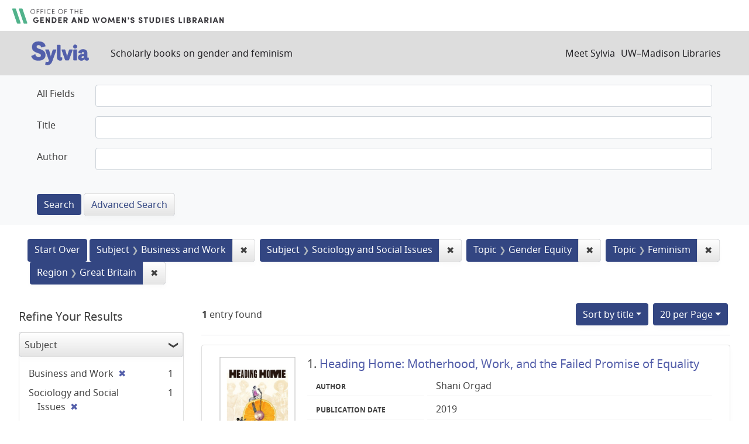

--- FILE ---
content_type: text/html; charset=utf-8
request_url: https://sylvia.library.wisc.edu/?f%5Bcontentregion_ssim%5D%5B%5D=Great+Britain&f%5Bcontenttopic_ssim%5D%5B%5D=Gender+Equity&f%5Bcontenttopic_ssim%5D%5B%5D=Feminism&f%5Bmainsubject_ssim%5D%5B%5D=Business+and+Work&f%5Bmainsubject_ssim%5D%5B%5D=Sociology+and+Social+Issues&f%5Byear_tesi%5D%5B%5D=2019&per_page=20&sort=title_ssi+asc%2C+year_tesi+desc
body_size: 37106
content:

<!DOCTYPE html>
<html class="no-js" lang="en">
  <head>
    <meta charset="utf-8">
    <meta http-equiv="Content-Type" content="text/html; charset=utf-8">
    <meta name="viewport" content="width=device-width, initial-scale=1, shrink-to-fit=no">

    <!-- Internet Explorer use the highest version available -->
    <meta http-equiv="X-UA-Compatible" content="IE=edge">

    <title>Subject: Business and Work and Sociology and Social Issues / Topic: Gender Equity and Feminism / Region: Great Britain - Sylvia Search Results</title>
    <link href="https://sylvia.library.wisc.edu/catalog/opensearch.xml" title="Sylvia" type="application/opensearchdescription+xml" rel="search" />
    <link rel="shortcut icon" type="image/x-icon" href="/assets/favicon-e9836b660c6afb70ad3afe44ae8f84ce8302668a90d5df94ca30fd6f675695a6.ico" />
    <link rel="stylesheet" media="all" href="/assets/application-c5b3948cf99fd266cc1e9c05376c233d2d6077ceaddd7f8c0d0dbcc7c84967c8.css" />
    <script src="/assets/application-9972be758a625a504ea6a4b55b091470d477702bbe0aa68e6ebcf7d404772a3c.js"></script>
    <meta name="csrf-param" content="authenticity_token" />
<meta name="csrf-token" content="k0FpB29064CUhm2J97Q7EwZayQUb9Gnm2jj3jFXa0bc9Q3eu4gFHdwh-HY-i74XD-briUo3QtfXx1_Hmq4pQTg" />
      <meta name="totalResults" content="1" />
<meta name="startIndex" content="0" />
<meta name="itemsPerPage" content="20" />

  <link rel="alternate" type="application/rss+xml" title="RSS for results" href="/catalog.rss?f%5Bcontentregion_ssim%5D%5B%5D=Great+Britain&amp;f%5Bcontenttopic_ssim%5D%5B%5D=Gender+Equity&amp;f%5Bcontenttopic_ssim%5D%5B%5D=Feminism&amp;f%5Bmainsubject_ssim%5D%5B%5D=Business+and+Work&amp;f%5Bmainsubject_ssim%5D%5B%5D=Sociology+and+Social+Issues&amp;f%5Byear_tesi%5D%5B%5D=2019&amp;per_page=20&amp;sort=title_ssi+asc%2C+year_tesi+desc" />
  <link rel="alternate" type="application/atom+xml" title="Atom for results" href="/catalog.atom?f%5Bcontentregion_ssim%5D%5B%5D=Great+Britain&amp;f%5Bcontenttopic_ssim%5D%5B%5D=Gender+Equity&amp;f%5Bcontenttopic_ssim%5D%5B%5D=Feminism&amp;f%5Bmainsubject_ssim%5D%5B%5D=Business+and+Work&amp;f%5Bmainsubject_ssim%5D%5B%5D=Sociology+and+Social+Issues&amp;f%5Byear_tesi%5D%5B%5D=2019&amp;per_page=20&amp;sort=title_ssi+asc%2C+year_tesi+desc" />
  <link rel="alternate" type="application/json" title="JSON" href="/catalog.json?f%5Bcontentregion_ssim%5D%5B%5D=Great+Britain&amp;f%5Bcontenttopic_ssim%5D%5B%5D=Gender+Equity&amp;f%5Bcontenttopic_ssim%5D%5B%5D=Feminism&amp;f%5Bmainsubject_ssim%5D%5B%5D=Business+and+Work&amp;f%5Bmainsubject_ssim%5D%5B%5D=Sociology+and+Social+Issues&amp;f%5Byear_tesi%5D%5B%5D=2019&amp;per_page=20&amp;sort=title_ssi+asc%2C+year_tesi+desc" />

      <script async src="https://www.googletagmanager.com/gtag/js?id=G-SR94828WZQ"></script>
      <script>
        window.dataLayer = window.dataLayer || [];
        function gtag(){dataLayer.push(arguments);}
        gtag('js', new Date());
        gtag('config', 'G-SR94828WZQ', {'cookie_domain': 'library.wisc.edu'});
      </script>
  </head>
  <body class="blacklight-catalog blacklight-catalog-index">
    <nav id="skip-link" role="navigation" aria-label="Skip links">
      <a class="element-invisible element-focusable rounded-bottom py-2 px-3" data-turbolinks="false" href="#search_field">Skip to search</a>
      <a class="element-invisible element-focusable rounded-bottom py-2 px-3" data-turbolinks="false" href="#main-container">Skip to main content</a>
          <a class="element-invisible element-focusable rounded-bottom py-2 px-3" data-turbolinks="false" href="#documents">Skip to first result</a>

    </nav>
    <div id="gws_banner" class="container">
  <h1><a href="https://www.library.wisc.edu/gwslibrarian/"><img alt="" aria-hidden="true" src="/assets/gwsl-wordmark-aq-fb0ff463e8813cd54441305dfb4154ce252d63b19021bc086bb00637cf9b6730.svg" /><span class="hide_text">Office of the Gender and Woman's Studies Librarian</span></a></h1>
</div>
<nav class="navbar navbar-expand-md navbar-dark bg-dark topbar" role="navigation">
  <div class="container">
    <a class="mb-0 navbar-brand" href="/">
      <span class="hide_text">Sylvia</span>
      <img alt="" aria-hidden="true" src="/assets/gwsl-sylvia-logo-631e976c67ddeb1327968a3fe3ede877b7adf2fb5a03fb747a010a2d8dbd7de1.svg" />
    </a> <span class="navbar-application-tagline">Scholarly books on gender and feminism</span>
    <button class="navbar-toggler navbar-toggler-right" type="button" data-toggle="collapse" data-target="#user-util-collapse" aria-controls="user-util-collapse" aria-expanded="false" aria-label="Toggle navigation">
      <span class="navbar-toggler-icon"></span>
    </button>

    <div class="collapse navbar-collapse justify-content-md-end" id="user-util-collapse">
      <!--Left blank to remove login button-->
<nav class="nav_links">
	  <a href="/s/meet_sylvia">Meet Sylvia</a><a href="https://www.library.wisc.edu/">UW&ndash;Madison Libraries</a>
</nav>
    </div>
  </div>
</nav>

<div class="navbar-search navbar navbar-light bg-light" role="navigation">
  <div class="container">
    <div class="advanced-search-form col-sm-12">
  <div class="row">
    <section class="col-md-12">
      <div class="row">
        <div class="col-md-12">
<form class="advanced form-horizontal" action="/catalog" accept-charset="UTF-8" method="get">
<input type="hidden" name="op" value="AND" />
  <div id="input_criteria">
    <div id="query_cirteria">
  <div id="advanced_search">
      <div class="form-group advanced-search-field">
      <label class="col-sm-3-uw control-label" for="all_text_teimv">All Fields</label>
      <div class="col-sm-9-uw">
        <input type="text" name="all_text_teimv" id="all_text_teimv" class="form-control form-control-uw" />
      </div>
  </div>
  <div class="form-group advanced-search-field">
      <label class="col-sm-3-uw control-label" for="title">Title</label>
      <div class="col-sm-9-uw">
        <input type="text" name="title" id="title" class="form-control form-control-uw" />
      </div>
  </div>
  <div class="form-group advanced-search-field">
      <label class="col-sm-3-uw control-label" for="author">Author</label>
      <div class="col-sm-9-uw">
        <input type="text" name="author" id="author" class="form-control form-control-uw" />
      </div>
  </div>

  </div>
  <input type="hidden" name="search_field" id="search_field" value="advanced" autocomplete="off" />
      <div class="col-sm-3-uw"> </div>
      <div class="submit-buttons col-sm-9-uw">
        <input type="submit" name="commit" value="Search" class="btn btn-primary advanced-search-submit" id="advanced-search-submit" data-disable-with="Search" />
        <a class="advanced_search btn btn-secondary" href="/advanced">Advanced Search</a>
      </div>
    </div>
  </div>
</div>
</form>        </div>
      </div>
    </section>
  </div>
</div>
  </div>
</div>


  <main id="main-container" class="container" role="main" aria-label="Main content">
      <h1 class="sr-only visually-hidden top-content-title">Search</h1>

      <div id="appliedParams" class="clearfix constraints-container">
      <h2 class="sr-only visually-hidden">Search Constraints</h2>

      <a class="catalog_startOverLink btn btn-primary" href="/">Start Over</a>

      <span class="constraints-label sr-only visually-hidden">You searched for:</span>
      
<span class="btn-group applied-filter constraint filter filter-mainsubject_ssim">
  <span class="constraint-value btn btn-outline-secondary">
      <span class="filter-name">Subject</span>
      <span class="filter-value" title="Business and Work">Business and Work</span>
  </span>
    <a class="btn btn-outline-secondary remove" href="/?f%5Bcontentregion_ssim%5D%5B%5D=Great+Britain&amp;f%5Bcontenttopic_ssim%5D%5B%5D=Gender+Equity&amp;f%5Bcontenttopic_ssim%5D%5B%5D=Feminism&amp;f%5Bmainsubject_ssim%5D%5B%5D=Sociology+and+Social+Issues&amp;f%5Byear_tesi%5D%5B%5D=2019&amp;per_page=20&amp;sort=title_ssi+asc%2C+year_tesi+desc">
      <span class="remove-icon" aria-hidden="true">✖</span>
      <span class="sr-only visually-hidden">
        Remove constraint Subject: Business and Work
      </span>
</a></span>



<span class="btn-group applied-filter constraint filter filter-mainsubject_ssim">
  <span class="constraint-value btn btn-outline-secondary">
      <span class="filter-name">Subject</span>
      <span class="filter-value" title="Sociology and Social Issues">Sociology and Social Issues</span>
  </span>
    <a class="btn btn-outline-secondary remove" href="/?f%5Bcontentregion_ssim%5D%5B%5D=Great+Britain&amp;f%5Bcontenttopic_ssim%5D%5B%5D=Gender+Equity&amp;f%5Bcontenttopic_ssim%5D%5B%5D=Feminism&amp;f%5Bmainsubject_ssim%5D%5B%5D=Business+and+Work&amp;f%5Byear_tesi%5D%5B%5D=2019&amp;per_page=20&amp;sort=title_ssi+asc%2C+year_tesi+desc">
      <span class="remove-icon" aria-hidden="true">✖</span>
      <span class="sr-only visually-hidden">
        Remove constraint Subject: Sociology and Social Issues
      </span>
</a></span>



<span class="btn-group applied-filter constraint filter filter-contenttopic_ssim">
  <span class="constraint-value btn btn-outline-secondary">
      <span class="filter-name">Topic</span>
      <span class="filter-value" title="Gender Equity">Gender Equity</span>
  </span>
    <a class="btn btn-outline-secondary remove" href="/?f%5Bcontentregion_ssim%5D%5B%5D=Great+Britain&amp;f%5Bcontenttopic_ssim%5D%5B%5D=Feminism&amp;f%5Bmainsubject_ssim%5D%5B%5D=Business+and+Work&amp;f%5Bmainsubject_ssim%5D%5B%5D=Sociology+and+Social+Issues&amp;f%5Byear_tesi%5D%5B%5D=2019&amp;per_page=20&amp;sort=title_ssi+asc%2C+year_tesi+desc">
      <span class="remove-icon" aria-hidden="true">✖</span>
      <span class="sr-only visually-hidden">
        Remove constraint Topic: Gender Equity
      </span>
</a></span>



<span class="btn-group applied-filter constraint filter filter-contenttopic_ssim">
  <span class="constraint-value btn btn-outline-secondary">
      <span class="filter-name">Topic</span>
      <span class="filter-value" title="Feminism">Feminism</span>
  </span>
    <a class="btn btn-outline-secondary remove" href="/?f%5Bcontentregion_ssim%5D%5B%5D=Great+Britain&amp;f%5Bcontenttopic_ssim%5D%5B%5D=Gender+Equity&amp;f%5Bmainsubject_ssim%5D%5B%5D=Business+and+Work&amp;f%5Bmainsubject_ssim%5D%5B%5D=Sociology+and+Social+Issues&amp;f%5Byear_tesi%5D%5B%5D=2019&amp;per_page=20&amp;sort=title_ssi+asc%2C+year_tesi+desc">
      <span class="remove-icon" aria-hidden="true">✖</span>
      <span class="sr-only visually-hidden">
        Remove constraint Topic: Feminism
      </span>
</a></span>



<span class="btn-group applied-filter constraint filter filter-contentregion_ssim">
  <span class="constraint-value btn btn-outline-secondary">
      <span class="filter-name">Region</span>
      <span class="filter-value" title="Great Britain">Great Britain</span>
  </span>
    <a class="btn btn-outline-secondary remove" href="/?f%5Bcontenttopic_ssim%5D%5B%5D=Gender+Equity&amp;f%5Bcontenttopic_ssim%5D%5B%5D=Feminism&amp;f%5Bmainsubject_ssim%5D%5B%5D=Business+and+Work&amp;f%5Bmainsubject_ssim%5D%5B%5D=Sociology+and+Social+Issues&amp;f%5Byear_tesi%5D%5B%5D=2019&amp;per_page=20&amp;sort=title_ssi+asc%2C+year_tesi+desc">
      <span class="remove-icon" aria-hidden="true">✖</span>
      <span class="sr-only visually-hidden">
        Remove constraint Region: Great Britain
      </span>
</a></span>


    </div>



    <div class="row">
  <div class="col-md-12">
    <div id="main-flashes">
      <div class="flash_messages">
    
    
    
    
</div>

    </div>
  </div>
</div>


    <div class="row">
          <section id="content" class="col-lg-9 order-last" aria-label="search results">
      
  





<div id="sortAndPerPage" class="sort-pagination d-md-flex justify-content-between" role="navigation" aria-label="Results navigation">
  <section class="pagination">
      <div class="page-links">
      <span class="page-entries">
        <strong>1</strong> entry found
      </span>
    </div> 

</section>

  <div class="search-widgets">
          <div id="sort-dropdown" class="btn-group sort-dropdown">
  <button name="button" type="submit" class="btn btn-outline-secondary dropdown-toggle" aria-expanded="false" data-toggle="dropdown" data-bs-toggle="dropdown">Sort<span class="d-none d-sm-inline"> by title</span><span class="caret"></span></button>

  <div class="dropdown-menu" role="menu">
      <a class="dropdown-item " role="menuitem" href="/?f%5Bcontentregion_ssim%5D%5B%5D=Great+Britain&amp;f%5Bcontenttopic_ssim%5D%5B%5D=Gender+Equity&amp;f%5Bcontenttopic_ssim%5D%5B%5D=Feminism&amp;f%5Bmainsubject_ssim%5D%5B%5D=Business+and+Work&amp;f%5Bmainsubject_ssim%5D%5B%5D=Sociology+and+Social+Issues&amp;f%5Byear_tesi%5D%5B%5D=2019&amp;per_page=20&amp;sort=score+desc%2C+title_ssi+asc">relevance</a>
      <a class="dropdown-item " role="menuitem" href="/?f%5Bcontentregion_ssim%5D%5B%5D=Great+Britain&amp;f%5Bcontenttopic_ssim%5D%5B%5D=Gender+Equity&amp;f%5Bcontenttopic_ssim%5D%5B%5D=Feminism&amp;f%5Bmainsubject_ssim%5D%5B%5D=Business+and+Work&amp;f%5Bmainsubject_ssim%5D%5B%5D=Sociology+and+Social+Issues&amp;f%5Byear_tesi%5D%5B%5D=2019&amp;per_page=20&amp;sort=year_tesi+desc%2C+title_ssi+asc">year</a>
      <a class="dropdown-item " role="menuitem" href="/?f%5Bcontentregion_ssim%5D%5B%5D=Great+Britain&amp;f%5Bcontenttopic_ssim%5D%5B%5D=Gender+Equity&amp;f%5Bcontenttopic_ssim%5D%5B%5D=Feminism&amp;f%5Bmainsubject_ssim%5D%5B%5D=Business+and+Work&amp;f%5Bmainsubject_ssim%5D%5B%5D=Sociology+and+Social+Issues&amp;f%5Byear_tesi%5D%5B%5D=2019&amp;per_page=20&amp;sort=creator_ssi+asc%2C+title_sssi+asc">author</a>
      <a class="dropdown-item active" role="menuitem" aria-current="page" href="/?f%5Bcontentregion_ssim%5D%5B%5D=Great+Britain&amp;f%5Bcontenttopic_ssim%5D%5B%5D=Gender+Equity&amp;f%5Bcontenttopic_ssim%5D%5B%5D=Feminism&amp;f%5Bmainsubject_ssim%5D%5B%5D=Business+and+Work&amp;f%5Bmainsubject_ssim%5D%5B%5D=Sociology+and+Social+Issues&amp;f%5Byear_tesi%5D%5B%5D=2019&amp;per_page=20&amp;sort=title_ssi+asc%2C+year_tesi+desc">title</a>
  </div>
</div>



          <span class="sr-only visually-hidden">Number of results to display per page</span>
  <div id="per_page-dropdown" class="btn-group per_page-dropdown">
  <button name="button" type="submit" class="btn btn-outline-secondary dropdown-toggle" aria-expanded="false" data-toggle="dropdown" data-bs-toggle="dropdown">20<span class="sr-only"> per Page</span> per Page<span class="caret"></span></button>

  <div class="dropdown-menu" role="menu">
      <a class="dropdown-item " role="menuitem" href="/?f%5Bcontentregion_ssim%5D%5B%5D=Great+Britain&amp;f%5Bcontenttopic_ssim%5D%5B%5D=Gender+Equity&amp;f%5Bcontenttopic_ssim%5D%5B%5D=Feminism&amp;f%5Bmainsubject_ssim%5D%5B%5D=Business+and+Work&amp;f%5Bmainsubject_ssim%5D%5B%5D=Sociology+and+Social+Issues&amp;f%5Byear_tesi%5D%5B%5D=2019&amp;per_page=10&amp;sort=title_ssi+asc%2C+year_tesi+desc">10<span class="sr-only"> per Page</span></a>
      <a class="dropdown-item active" role="menuitem" aria-current="page" href="/?f%5Bcontentregion_ssim%5D%5B%5D=Great+Britain&amp;f%5Bcontenttopic_ssim%5D%5B%5D=Gender+Equity&amp;f%5Bcontenttopic_ssim%5D%5B%5D=Feminism&amp;f%5Bmainsubject_ssim%5D%5B%5D=Business+and+Work&amp;f%5Bmainsubject_ssim%5D%5B%5D=Sociology+and+Social+Issues&amp;f%5Byear_tesi%5D%5B%5D=2019&amp;per_page=20&amp;sort=title_ssi+asc%2C+year_tesi+desc">20<span class="sr-only"> per Page</span></a>
      <a class="dropdown-item " role="menuitem" href="/?f%5Bcontentregion_ssim%5D%5B%5D=Great+Britain&amp;f%5Bcontenttopic_ssim%5D%5B%5D=Gender+Equity&amp;f%5Bcontenttopic_ssim%5D%5B%5D=Feminism&amp;f%5Bmainsubject_ssim%5D%5B%5D=Business+and+Work&amp;f%5Bmainsubject_ssim%5D%5B%5D=Sociology+and+Social+Issues&amp;f%5Byear_tesi%5D%5B%5D=2019&amp;per_page=50&amp;sort=title_ssi+asc%2C+year_tesi+desc">50<span class="sr-only"> per Page</span></a>
      <a class="dropdown-item " role="menuitem" href="/?f%5Bcontentregion_ssim%5D%5B%5D=Great+Britain&amp;f%5Bcontenttopic_ssim%5D%5B%5D=Gender+Equity&amp;f%5Bcontenttopic_ssim%5D%5B%5D=Feminism&amp;f%5Bmainsubject_ssim%5D%5B%5D=Business+and+Work&amp;f%5Bmainsubject_ssim%5D%5B%5D=Sociology+and+Social+Issues&amp;f%5Byear_tesi%5D%5B%5D=2019&amp;per_page=100&amp;sort=title_ssi+asc%2C+year_tesi+desc">100<span class="sr-only"> per Page</span></a>
  </div>
</div>


        

</div>
</div>


<h2 class="sr-only visually-hidden">Search Results</h2>

  <div id="documents" class="documents-list">
  
<article class="doc-grid document blacklight-citation document-position-0 " data-document-counter="0" itemscope itemtype="http://schema.org/Thing">
	<img src="/cover_images/heading-home-orgad-2018-cover.jpg" alt=""/>
	<div>
  <header class="documentHeader row">

  <h3 class="index_title document-title-heading col-md-12">
      <span class="document-counter">
        1. 
      </span>
    <a data-context-href="/catalog/SYL1547/track?counter=1&amp;document_id=SYL1547&amp;per_page=20&amp;search_id=39812956" href="/catalog/SYL1547">Heading Home: Motherhood, Work, and the Failed Promise of Equality</a>
  </h3>

  

</header>


<dl class="document-metadata dl-invert row">
  
        <dt class="blacklight-creatorindex_ssi col-md-3">Author</dt>
        <dd class="blacklight-creatorindex_ssi col-md-9">Shani Orgad</dd>
	    	<dt class="blacklight-year_tesi col-md-3">Publication date</dt>
	    	<dd class="blacklight-year_tesi col-md-9">2019</dd>

</dl>
  </div>
</article>

</div>





    </section>

    <section id="sidebar" class="page-sidebar col-lg-3 order-first" aria-label="limit your search">
          <div id="facets" class="facets sidenav facets-toggleable-md">
  <div class="facets-header">
    <h2 class="facets-heading">Refine Your Results</h2>

    <button class="navbar-toggler navbar-toggler-right" type="button" data-toggle="collapse" data-target="#facet-panel-collapse" data-bs-toggle="collapse" data-bs-target="#facet-panel-collapse" aria-controls="facet-panel-collapse" aria-expanded="false" aria-label="Toggle facets">
      <span class="navbar-toggler-icon"></span>
</button>  </div>

  <div id="facet-panel-collapse" class="facets-collapse collapse">
      <div class="card facet-limit blacklight-mainsubject_ssim facet-limit-active">
  <h3 class="card-header p-0 facet-field-heading" id="facet-mainsubject_ssim-header">
    <button
      type="button"
      class="btn w-100 d-block btn-block p-2 text-start text-left collapse-toggle "
      data-toggle="collapse"
      data-bs-toggle="collapse"
      data-target="#facet-mainsubject_ssim"
      data-bs-target="#facet-mainsubject_ssim"
      aria-expanded="true"
    >
          Subject

    </button>
  </h3>
  <div id="facet-mainsubject_ssim" aria-labelledby="facet-mainsubject_ssim-header" class="panel-collapse facet-content collapse show">
    <div class="card-body">
              
    <ul class="facet-values list-unstyled">
      <li><span class="facet-label"><span class="selected">Business and Work</span><a class="remove" rel="nofollow" href="/?f%5Bcontentregion_ssim%5D%5B%5D=Great+Britain&amp;f%5Bcontenttopic_ssim%5D%5B%5D=Gender+Equity&amp;f%5Bcontenttopic_ssim%5D%5B%5D=Feminism&amp;f%5Bmainsubject_ssim%5D%5B%5D=Sociology+and+Social+Issues&amp;f%5Byear_tesi%5D%5B%5D=2019&amp;per_page=20&amp;sort=title_ssi+asc%2C+year_tesi+desc"><span class="remove-icon" aria-hidden="true">✖</span><span class="sr-only visually-hidden">[remove]</span></a></span><span class="selected facet-count">1</span></li><li><span class="facet-label"><span class="selected">Sociology and Social Issues</span><a class="remove" rel="nofollow" href="/?f%5Bcontentregion_ssim%5D%5B%5D=Great+Britain&amp;f%5Bcontenttopic_ssim%5D%5B%5D=Gender+Equity&amp;f%5Bcontenttopic_ssim%5D%5B%5D=Feminism&amp;f%5Bmainsubject_ssim%5D%5B%5D=Business+and+Work&amp;f%5Byear_tesi%5D%5B%5D=2019&amp;per_page=20&amp;sort=title_ssi+asc%2C+year_tesi+desc"><span class="remove-icon" aria-hidden="true">✖</span><span class="sr-only visually-hidden">[remove]</span></a></span><span class="selected facet-count">1</span></li>
    </ul>




    </div>
  </div>
</div>

<div class="card facet-limit blacklight-contenttopic_ssim facet-limit-active">
  <h3 class="card-header p-0 facet-field-heading" id="facet-contenttopic_ssim-header">
    <button
      type="button"
      class="btn w-100 d-block btn-block p-2 text-start text-left collapse-toggle "
      data-toggle="collapse"
      data-bs-toggle="collapse"
      data-target="#facet-contenttopic_ssim"
      data-bs-target="#facet-contenttopic_ssim"
      aria-expanded="true"
    >
          Topic

    </button>
  </h3>
  <div id="facet-contenttopic_ssim" aria-labelledby="facet-contenttopic_ssim-header" class="panel-collapse facet-content collapse show">
    <div class="card-body">
              
    <ul class="facet-values list-unstyled">
      <li><span class="facet-label"><span class="selected">Feminism</span><a class="remove" rel="nofollow" href="/?f%5Bcontentregion_ssim%5D%5B%5D=Great+Britain&amp;f%5Bcontenttopic_ssim%5D%5B%5D=Gender+Equity&amp;f%5Bmainsubject_ssim%5D%5B%5D=Business+and+Work&amp;f%5Bmainsubject_ssim%5D%5B%5D=Sociology+and+Social+Issues&amp;f%5Byear_tesi%5D%5B%5D=2019&amp;per_page=20&amp;sort=title_ssi+asc%2C+year_tesi+desc"><span class="remove-icon" aria-hidden="true">✖</span><span class="sr-only visually-hidden">[remove]</span></a></span><span class="selected facet-count">1</span></li><li><span class="facet-label"><span class="selected">Gender Equity</span><a class="remove" rel="nofollow" href="/?f%5Bcontentregion_ssim%5D%5B%5D=Great+Britain&amp;f%5Bcontenttopic_ssim%5D%5B%5D=Feminism&amp;f%5Bmainsubject_ssim%5D%5B%5D=Business+and+Work&amp;f%5Bmainsubject_ssim%5D%5B%5D=Sociology+and+Social+Issues&amp;f%5Byear_tesi%5D%5B%5D=2019&amp;per_page=20&amp;sort=title_ssi+asc%2C+year_tesi+desc"><span class="remove-icon" aria-hidden="true">✖</span><span class="sr-only visually-hidden">[remove]</span></a></span><span class="selected facet-count">1</span></li>
    </ul>




    </div>
  </div>
</div>

<div class="card facet-limit blacklight-contentregion_ssim facet-limit-active">
  <h3 class="card-header p-0 facet-field-heading" id="facet-contentregion_ssim-header">
    <button
      type="button"
      class="btn w-100 d-block btn-block p-2 text-start text-left collapse-toggle "
      data-toggle="collapse"
      data-bs-toggle="collapse"
      data-target="#facet-contentregion_ssim"
      data-bs-target="#facet-contentregion_ssim"
      aria-expanded="true"
    >
          Region

    </button>
  </h3>
  <div id="facet-contentregion_ssim" aria-labelledby="facet-contentregion_ssim-header" class="panel-collapse facet-content collapse show">
    <div class="card-body">
              
    <ul class="facet-values list-unstyled">
      <li><span class="facet-label"><a class="facet-select" rel="nofollow" href="/?f%5Bcontentregion_ssim%5D%5B%5D=Great+Britain&amp;f%5Bcontentregion_ssim%5D%5B%5D=Europe&amp;f%5Bcontenttopic_ssim%5D%5B%5D=Gender+Equity&amp;f%5Bcontenttopic_ssim%5D%5B%5D=Feminism&amp;f%5Bmainsubject_ssim%5D%5B%5D=Business+and+Work&amp;f%5Bmainsubject_ssim%5D%5B%5D=Sociology+and+Social+Issues&amp;f%5Byear_tesi%5D%5B%5D=2019&amp;per_page=20&amp;sort=title_ssi+asc%2C+year_tesi+desc">Europe</a></span><span class="facet-count">1</span></li><li><span class="facet-label"><span class="selected">Great Britain</span><a class="remove" rel="nofollow" href="/?f%5Bcontenttopic_ssim%5D%5B%5D=Gender+Equity&amp;f%5Bcontenttopic_ssim%5D%5B%5D=Feminism&amp;f%5Bmainsubject_ssim%5D%5B%5D=Business+and+Work&amp;f%5Bmainsubject_ssim%5D%5B%5D=Sociology+and+Social+Issues&amp;f%5Byear_tesi%5D%5B%5D=2019&amp;per_page=20&amp;sort=title_ssi+asc%2C+year_tesi+desc"><span class="remove-icon" aria-hidden="true">✖</span><span class="sr-only visually-hidden">[remove]</span></a></span><span class="selected facet-count">1</span></li><li><span class="facet-label"><a class="facet-select" rel="nofollow" href="/?f%5Bcontentregion_ssim%5D%5B%5D=Great+Britain&amp;f%5Bcontentregion_ssim%5D%5B%5D=United+Kingdom&amp;f%5Bcontenttopic_ssim%5D%5B%5D=Gender+Equity&amp;f%5Bcontenttopic_ssim%5D%5B%5D=Feminism&amp;f%5Bmainsubject_ssim%5D%5B%5D=Business+and+Work&amp;f%5Bmainsubject_ssim%5D%5B%5D=Sociology+and+Social+Issues&amp;f%5Byear_tesi%5D%5B%5D=2019&amp;per_page=20&amp;sort=title_ssi+asc%2C+year_tesi+desc">United Kingdom</a></span><span class="facet-count">1</span></li>
    </ul>




    </div>
  </div>
</div>

<div class="card facet-limit blacklight-contentera_ssim ">
  <h3 class="card-header p-0 facet-field-heading" id="facet-contentera_ssim-header">
    <button
      type="button"
      class="btn w-100 d-block btn-block p-2 text-start text-left collapse-toggle collapsed"
      data-toggle="collapse"
      data-bs-toggle="collapse"
      data-target="#facet-contentera_ssim"
      data-bs-target="#facet-contentera_ssim"
      aria-expanded="false"
    >
          Era

    </button>
  </h3>
  <div id="facet-contentera_ssim" aria-labelledby="facet-contentera_ssim-header" class="panel-collapse facet-content collapse ">
    <div class="card-body">
          <ul class="facet-values list-unstyled">
  <li><span class="facet-label"><a class="facet-select" rel="nofollow" href="/?f%5Bcontentera_ssim%5D%5B%5D=21st+Century&amp;f%5Bcontentregion_ssim%5D%5B%5D=Great+Britain&amp;f%5Bcontenttopic_ssim%5D%5B%5D=Gender+Equity&amp;f%5Bcontenttopic_ssim%5D%5B%5D=Feminism&amp;f%5Bmainsubject_ssim%5D%5B%5D=Business+and+Work&amp;f%5Bmainsubject_ssim%5D%5B%5D=Sociology+and+Social+Issues&amp;f%5Byear_tesi%5D%5B%5D=2019&amp;per_page=20&amp;sort=title_ssi+asc%2C+year_tesi+desc">21st Century</a></span><span class="facet-count">1</span></li>

</ul>


    </div>
  </div>
</div>

<div class="card facet-limit blacklight-year_ssi ">
  <h3 class="card-header p-0 facet-field-heading" id="facet-year_ssi-header">
    <button
      type="button"
      class="btn w-100 d-block btn-block p-2 text-start text-left collapse-toggle collapsed"
      data-toggle="collapse"
      data-bs-toggle="collapse"
      data-target="#facet-year_ssi"
      data-bs-target="#facet-year_ssi"
      aria-expanded="false"
    >
          Publication Year

    </button>
  </h3>
  <div id="facet-year_ssi" aria-labelledby="facet-year_ssi-header" class="panel-collapse facet-content collapse ">
    <div class="card-body">
          <ul class="facet-values list-unstyled">
    <li>
      <span class="facet-label"><a class="facet-select" rel="nofollow" href="/?f%5Bcontentregion_ssim%5D%5B%5D=Great+Britain&amp;f%5Bcontenttopic_ssim%5D%5B%5D=Gender+Equity&amp;f%5Bcontenttopic_ssim%5D%5B%5D=Feminism&amp;f%5Bmainsubject_ssim%5D%5B%5D=Business+and+Work&amp;f%5Bmainsubject_ssim%5D%5B%5D=Sociology+and+Social+Issues&amp;f%5Byear_ssi%5D%5B%5D=2019&amp;f%5Byear_tesi%5D%5B%5D=2019&amp;per_page=20&amp;sort=title_ssi+asc%2C+year_tesi+desc">2019</a></span><span class="facet-count">1</span>
    </li>
</ul>



    </div>
  </div>
</div>

<div class="card facet-limit blacklight-updatedate_dtsi ">
  <h3 class="card-header p-0 facet-field-heading" id="facet-updatedate_dtsi-header">
    <button
      type="button"
      class="btn w-100 d-block btn-block p-2 text-start text-left collapse-toggle collapsed"
      data-toggle="collapse"
      data-bs-toggle="collapse"
      data-target="#facet-updatedate_dtsi"
      data-bs-target="#facet-updatedate_dtsi"
      aria-expanded="false"
    >
          Last Updated

    </button>
  </h3>
  <div id="facet-updatedate_dtsi" aria-labelledby="facet-updatedate_dtsi-header" class="panel-collapse facet-content collapse ">
    <div class="card-body">
              
    <ul class="facet-values list-unstyled">
      <li><span class="facet-label"><a class="facet-select" rel="nofollow" href="/?f%5Bcontentregion_ssim%5D%5B%5D=Great+Britain&amp;f%5Bcontenttopic_ssim%5D%5B%5D=Gender+Equity&amp;f%5Bcontenttopic_ssim%5D%5B%5D=Feminism&amp;f%5Bmainsubject_ssim%5D%5B%5D=Business+and+Work&amp;f%5Bmainsubject_ssim%5D%5B%5D=Sociology+and+Social+Issues&amp;f%5Bupdatedate_dtsi%5D%5B%5D=all_titles&amp;f%5Byear_tesi%5D%5B%5D=2019&amp;per_page=20&amp;sort=title_ssi+asc%2C+year_tesi+desc">All titles</a></span><span class="facet-count">1</span></li>
    </ul>




    </div>
  </div>
</div>

</div></div>



    </section>

    </div>
  </main>

    <footer>
  <div class="max_width">
    <a class="wisc_logo" href="https://www.wisc.edu"><svg xmlns="http://www.w3.org/2000/svg" viewBox="0 0 204.755 321.735"><path d="M203.567 115.454c-1.735-17.022-5.449-32-10.718-44.645-.164-.387-.74-1.751-.866-2.046a89.564 89.564 0 0 0-15.824-25.016c-11.212-12.279-25.08-19.029-40.431-19.247-.56-.015-.3-.019-.3-.019-2.5-5.465-9.13-9.76-15.107-10.6 0 0-3.439-13.885-17.936-13.885S84.671 13.749 84.671 13.749c-5.972.831-12.843 5.269-15.334 10.728 0 0 .244 0-.314.019-15.352.218-29.218 6.967-40.426 19.247A89.458 89.458 0 0 0 12.78 68.768c-.135.3-.716 1.659-.872 2.046-5.285 12.647-8.99 27.623-10.719 44.645-8.492 83.358 29 185.817 96.435 201.539 1.048 1.57 3.489 4.743 4.751 4.743s3.708-3.173 4.757-4.743c67.433-15.73 104.92-118.186 96.435-201.544zM102.268 3.227c11.826 0 14.459 10.025 14.491 10.13a17.639 17.639 0 0 0-2.369.312l-2.155.573a17.9 17.9 0 0 0-9.491 8.258 1.192 1.192 0 0 1-.356.447 1.323 1.323 0 0 1-.358-.447 18.251 18.251 0 0 0-9.7-8.219l-2.153-.573a17.715 17.715 0 0 0-2.364-.312c.021-.105 2.631-10.169 14.455-10.169zm-6.591 15.955c2.882 1.838 4.653 4.87 5.77 8.1.493 1.428 1.339 1.445 1.848.022 1.277-3.569 3.4-6.829 6.712-8.679a15.4 15.4 0 0 1 21.57 6.243 32.592 32.592 0 0 0-4.622.951c-.81.254-1.622.5-2.447.69l-.608.143c-3.705 1.434-5.723 2.519-8.309 5.057a35.182 35.182 0 0 0-10.126 22.046c-2.462 26.953 28.451 22.721 30.013 22.59 4 0 7.006-6.291 7.006-14.63s-3.087-14.638-7.006-14.638c-2.4 0-6.545 1.916-6.928 9.385-.267 5.249 2.3 12.225 5.613 12.662 1.718.226 3.293-2.818 3.789-5.9.434-2.682.206-6.89-2.186-7.49a1.417 1.417 0 0 0-1.717 1.034c-.166.686 1.485 1.855 1.421 4.945-.09 4.613-4.727 2.307-4.1-5.016.56-6.5 3.866-6.083 4.009-6.09 1.859 0 4.648 3.868 4.648 11.11 0 6.442-3.106 13.376-9.048 9.755-5-3.658-6.981-12.08-5.6-18.6.636-2.992 3.218-11.133 11.543-11.133 11.782 0 22.935 6.209 31.883 17.617 0 .008-.016.018-.021.027l.087.059c.05.061.095.128.145.188-.874 2.933-7.341 15.708-27.166 27.322-.027-.019-.05-.042-.08-.06a28.041 28.041 0 0 0-12.611-3.39c-3.918-.278-8.036-.56-11.854.361l-11.991 2.892a10.358 10.358 0 0 1-4.744.027l-12.956-2.97a38.278 38.278 0 0 0-12.8-.31c-3.8.423-6.693 1.593-11.393 3.5-.035.014-.852-.657-.884-.636C42.859 74.907 36.668 62.937 35.69 59.787c8.93-11.741 20.125-18.052 32.138-18.052 8.324 0 10.9 8.141 11.533 11.133 1.383 6.517-.591 14.939-5.594 18.6-5.939 3.621-9.05-3.313-9.05-9.755 0-7.242 2.794-11.11 4.65-11.11.138.007 3.455-.406 4.015 6.09.62 7.323-4.015 9.629-4.11 5.016-.061-3.09 1.6-4.259 1.423-4.945a1.411 1.411 0 0 0-1.71-1.032c-2.4.6-2.623 4.808-2.188 7.49.491 3.082 2.065 6.126 3.785 5.9 3.317-.437 5.885-7.413 5.615-12.662-.385-7.469-4.53-9.385-6.925-9.385-3.914 0-7.012 6.293-7.012 14.638s3.016 14.63 7.012 14.63c1.558.131 32.472 4.363 30.016-22.59a34.66 34.66 0 0 0-11.21-22.471 24.327 24.327 0 0 0-8.762-4.871 49.276 49.276 0 0 0-6.14-1.543c3.941-7.7 13.842-11.208 22.501-5.686zm-58.4 110.9a58.25 58.25 0 0 1-21.381-6.145c1.6-26.954 8.45-48.105 18.37-62.194 1.762 4.578 9.471 16.026 27.251 26.461-14.213 10.396-21.95 27.878-24.244 41.877zM63.529 91.63c4.45-2.831 10.239-4.081 16.1-4.462 10.107-.659 17.284 3.2 22.328 3.346h.252c5.044-.141 12.907-4 23.014-3.346 5.872.381 11.715 1.631 16.164 4.462 20.585 13.124 23.48 43.375 23.9 53.283 1.468 35.051-9.614 62.424-13.05 69.977-14.238 31.364-31.439 52.79-48.412 60.33l-1.369.608-1.357-.608c-16.982-7.54-34.176-28.966-48.421-60.33-3.438-7.554-14.519-34.922-13.049-69.978.417-9.908 3.314-40.159 23.896-53.283zm-26.561 40.4a119.731 119.731 0 0 0-1.173 12.19 153.02 153.02 0 0 0 .13 15.632l.032.611a167.544 167.544 0 0 0 3.517 25.437l.175.794a155.252 155.252 0 0 0 9.508 29.468 228.091 228.091 0 0 0 9.419 18.6c-6.311 5.74-15.77 8-18.959 8.625-17.077-33.955-25.769-77.78-23.841-117.288a59.462 59.462 0 0 0 21.188 5.934zm22.614 104.488c11.334 19.542 22.57 31.2 31.14 37.355-3.1 7.873-10.458 14.054-13.041 16.053-14.781-9.938-27.287-25.693-37.125-44.711 3.783-.775 12.666-3.095 19.026-8.697zm32.807 38.52c.016.009.031.021.045.03a44.655 44.655 0 0 0 9.932 5.451 44.464 44.464 0 0 0 9.939-5.451c.092-.061.193-.137.288-.2 3.106 7.655 9.761 13.6 12.91 16.1a68.383 68.383 0 0 1-13.344 6.675c-.025-.163-.048-.324-.077-.487-.94-4.879-7.458-5.866-9.764-5.866s-8.7.987-9.645 5.866c-.027.163-.039.324-.068.487a68.863 68.863 0 0 1-13.19-6.567c3.059-2.416 9.791-8.347 12.974-16.038zm21.873-1.336c8.568-6.223 19.742-17.911 31-37.375 6.069 5.47 14.584 7.882 18.679 8.774-9.708 19-22.049 34.744-36.732 44.7-2.721-2.121-9.936-8.295-12.95-16.099zm32.012-39.128c3.122-5.522 6.241-11.622 9.31-18.406a155.58 155.58 0 0 0 9.507-29.468l.183-.794a169.072 169.072 0 0 0 3.518-25.437l.026-.611c.05-.836.092-1.684.13-2.532.176-4.364.176-8.769 0-13.1a120 120 0 0 0-1.178-12.216 59.684 59.684 0 0 0 21.2-5.946c1.357 39.495-7.231 83.276-24.094 117.218-3.685-.78-12.636-3.151-18.602-8.708zm21.19-104.506c-2.3-14.008-9.644-31.441-23.869-41.828 17.994-10.574 25.194-22.2 26.871-26.68 10.2 14.185 17.186 35.5 18.414 62.318a58.271 58.271 0 0 1-21.416 6.19zm-97.794 170.2l-1.688-1.181c-15.658-11.293-29.457-28.474-40.446-50.53l-.916-1.807a211.505 211.505 0 0 1-3.506-7.6C7.537 203.373.559 160.622 3.684 121.024l.17-2.013c.091-1.036.158-2.08.263-3.112 2.687-26.42 10.033-47.951 20.881-63.115l1.246-1.707c11.305-14.93 26.2-23.2 43.5-23.2a27.951 27.951 0 0 1 14.315 3.855c6.053 4.3 11.353 11.437 12.294 22.283 1.455 16.644-15.511 19.273-18.836 19.243-.51-.006-.776-.486.874-2.19 3.9-5.005 5.171-12.662 3.864-18.809-1.609-7.642-7-13.608-14.816-13.6-12.884.02-24.3 6.693-33.336 18.426l-1.26 1.712c-10.458 14.486-17.518 35.971-19.665 61.871l-.152 2.118c-.058.809-.126 1.609-.175 2.427-2.344 39.321 6.166 82.986 23.042 117.367l.9 1.869c9.829 19.478 22.391 35.82 37.223 46.488l1.725 1.169a72.5 72.5 0 0 0 16.541 8.548 24.737 24.737 0 0 0 2.451 11.432 81.555 81.555 0 0 1-25.063-11.818zm33.943 16.5c-.047.056-.642.8-1.238.8s-1.191-.742-1.238-.8c-2.887-3.624-7.193-10.66-5.571-19.058.465-2.392 4.537-3.46 6.809-3.46s6.344 1.068 6.808 3.46c1.624 8.403-2.678 15.439-5.57 19.063zm78.019-77.627q-1.683 3.862-3.475 7.545l-.927 1.828c-10.963 22.024-24.734 39.189-40.356 50.488l-1.679 1.186a81.7 81.7 0 0 1-25.175 11.9 24.724 24.724 0 0 0 2.446-11.432 72.56 72.56 0 0 0 16.62-8.6l1.728-1.172c14.8-10.673 27.337-27 37.152-46.454l.9-1.865c16.872-34.38 25.379-78.035 23.036-117.349-.051-.828-.116-1.639-.177-2.459l-.15-2.113c-2.159-25.929-9.239-47.431-19.711-61.907l-1.241-1.68c-9.036-11.714-20.434-18.373-33.305-18.389-7.814-.013-13.2 5.953-14.819 13.6-1.3 6.147-.031 13.8 3.867 18.809 1.878 2.093 1.032 2.762.526 2.77-5.04.1-19.941-3.179-18.49-19.823.942-10.846 6.243-17.981 12.3-22.283a27.951 27.951 0 0 1 14.313-3.858c17.3 0 32.2 8.278 43.506 23.217l1.206 1.653c10.865 15.167 18.223 36.713 20.917 63.155.106 1.04.175 2.093.264 3.137l.172 2.018c3.11 39.582-3.868 82.319-19.448 118.083z" fill="#fff"></path><path d="M133.037 115.688v6.848l1.384-.211a4.929 4.929 0 0 1 .648-.038 4.326 4.326 0 0 1 3.023 1.022c.822.835 1.083 2.245.79 4.094-.026.069-13.776 59.675-16.391 71.034-3.01-14.362-19.393-92.789-19.393-92.789l-.068-.333h-3.249l-.052.352s-11.853 76.348-14.223 91.628c-3.09-13.228-16.3-69.823-16.3-69.823a9.848 9.848 0 0 1-.053-1.027 4.676 4.676 0 0 1 1.135-3.5 3.592 3.592 0 0 1 2.66-.816l1.36.179.01-6.617h-23v6.473l1.017.16c.5.1 3.069.72 3.491 3.065.006.04 26.913 115.509 28.056 120.421l.079.323h4.047l.047-.351c.127-.8 11.079-72.466 13.126-85.889 2.6 13.364 16.549 85.113 16.7 85.9l.069.338h3.609l26.708-120.811a3.6 3.6 0 0 1 3.74-2.777 2.292 2.292 0 0 1 .266.011l1.321.106v-6.972z" fill="#fff"></path></svg><span class="hide_text">University of Wisconsin-Madison</span></a>
    <div class="library_footer">
      <ul class="gwsl_contact">
        <li><a href="https://www.library.wisc.edu/gwslibrarian/"><img alt="" aria-hidden="true" src="/assets/gwsl-logo-loz-c37c297fd854ce4e73b8f861f5f3c9ba6d7f7f31a3fe89592c5cb9f52efd90b5.svg" /><span class="hide_text">Office of the Gender and Woman's Studies Librarian</span></a></li>
        <li><a href="https://www.library.wisc.edu/">University of Wisconsin&ndash;Madison Libraries</a></li>
        <li>Feedback, questions, or accessibility issues: <a href="mailto:libraries@wisc.edu">libraries@wisc.edu</a></li>
      </ul>
      <div class="second_footer">
        <ul class="library">
          <li class="bullet"><a href="https://www.library.wisc.edu/accessibility/">Accessibility</a></li>
          <li class="bullet lwsOnly"><a href="https://www.library.wisc.edu/copyright-statement/">Copyright Statement</a></li>
          <li><a href="https://www.library.wisc.edu/policies/">Policies</a></li>
        </ul>
        <ul class="uw">
          <li class="bullet"><a href="https://www.wisc.edu/privacy-notice/">UW–Madison Privacy Notice</a></li>
          <li><a href="https://www.wisconsin.edu/">© Board of Regents of the University of Wisconsin System</a></li>
        </ul>
      </div>
    </div>
  </div>
</footer>
    <div id="blacklight-modal" class="modal fade" tabindex="-1" role="dialog" aria-hidden="true">
  <div class="modal-dialog modal-lg" role="document">
    <div class="modal-content">
    </div>
  </div>
</div>

  </body>
</html>


--- FILE ---
content_type: image/svg+xml
request_url: https://sylvia.library.wisc.edu/assets/gwsl-sylvia-logo-631e976c67ddeb1327968a3fe3ede877b7adf2fb5a03fb747a010a2d8dbd7de1.svg
body_size: 1525
content:
<svg id="Layer_1" data-name="Layer 1" xmlns="http://www.w3.org/2000/svg" viewBox="0 0 227 104"><defs><style>.cls-2{fill:#525fab;stroke:#525fab;stroke-miterlimit:10;stroke-width:2px}</style></defs><path d="M25.39 56.22c1.21 6.38 5.94 10.45 12.1 10.45 5 0 8.58-2 8.58-6.38 0-4.18-2.31-6.16-10.78-8.8-14.85-4.73-21-10.34-21-21.45 0-14.63 11.44-19.47 22.77-19.47 13.31 0 23.21 4.51 24.53 16.83l-14.86 3.74c-.55-5.72-4.84-8.25-9.35-8.25-4.18 0-7.48 1.87-7.48 6.05 0 4.51 3.52 6.27 11.11 8.58 13.64 4.29 20.57 8.91 20.57 21.34 0 14.08-11.44 19.25-25.19 19.25-12.76 0-21.34-4.18-24.64-15.84z" fill="#525fab" stroke="#525fab" stroke-miterlimit="10"/><path class="cls-2" d="M78.28 56.63a77.12 77.12 0 012.56 11.92h.32a69.48 69.48 0 012.64-11.84l5.12-16.88h11.28L85.56 80.07c-4.16 11.44-9.28 13.36-16.88 13.36a30.22 30.22 0 01-6.68-.88l1.6-9.44a9.63 9.63 0 004.88 1.28c3.36 0 5.44-1.44 7-5.52l-13.68-39h11.68zM120.35 76.55a23.5 23.5 0 01-6.16 1c-5.36 0-10.24-2.48-10.24-9.44V23.35h10.72v41.6c0 2.32 1.44 3.2 3.36 3.2a7.37 7.37 0 002.88-.56zM120 39.83h11.36l5 16.8a74.66 74.66 0 012.48 12h.32a82.57 82.57 0 012.64-11.92l5.36-16.88h11l-13.44 37H133zM167.61 22.31c3.76 0 6.64 2.16 6.64 6.24 0 3.92-2.88 6.08-6.64 6.08-3.6 0-6.48-2.16-6.48-6.08 0-4.08 2.87-6.24 6.48-6.24zM173 39.83v37h-10.75v-37zM210.21 65.59c0 2.48 1 3.36 2.72 3.36a5.51 5.51 0 002.32-.56v7.76a11.24 11.24 0 01-6.08 1.36c-4.72 0-7.6-1.84-8.8-5.84-1.68 4.56-5.68 6.08-10.72 6.08-6.56 0-10.88-3.84-10.88-10.16 0-8.24 6.64-12.72 20.88-11.92v-3.52c0-3.2-1.36-5.12-4.32-5.12s-4.48 2-4.64 5.44l-10.64-2c.56-7.84 7.2-11.52 15.68-11.52 9.2 0 14.48 4 14.48 12.24zm-10.56-4.16c-7.52-.24-10.16 1.76-10.16 5 0 2.16 1.52 3.68 4.08 3.68 2.8 0 6.08-1.36 6.08-5z"/></svg>